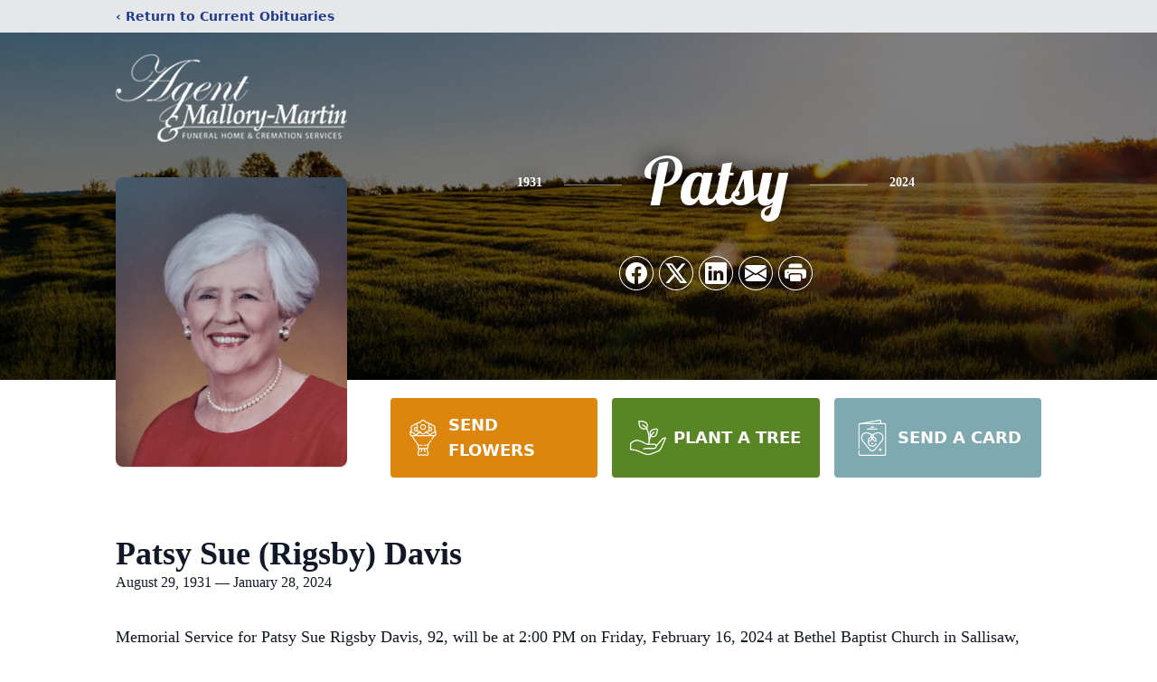

--- FILE ---
content_type: text/html; charset=utf-8
request_url: https://www.google.com/recaptcha/enterprise/anchor?ar=1&k=6LcO3ZApAAAAAHsWgXDqGKJOkWZT_sLUk5aPmJog&co=aHR0cHM6Ly93d3cuYWdlbnRmdW5lcmFsaG9tZS5jb206NDQz&hl=en&type=image&v=PoyoqOPhxBO7pBk68S4YbpHZ&theme=light&size=invisible&badge=bottomright&anchor-ms=20000&execute-ms=30000&cb=av58df54sguk
body_size: 48758
content:
<!DOCTYPE HTML><html dir="ltr" lang="en"><head><meta http-equiv="Content-Type" content="text/html; charset=UTF-8">
<meta http-equiv="X-UA-Compatible" content="IE=edge">
<title>reCAPTCHA</title>
<style type="text/css">
/* cyrillic-ext */
@font-face {
  font-family: 'Roboto';
  font-style: normal;
  font-weight: 400;
  font-stretch: 100%;
  src: url(//fonts.gstatic.com/s/roboto/v48/KFO7CnqEu92Fr1ME7kSn66aGLdTylUAMa3GUBHMdazTgWw.woff2) format('woff2');
  unicode-range: U+0460-052F, U+1C80-1C8A, U+20B4, U+2DE0-2DFF, U+A640-A69F, U+FE2E-FE2F;
}
/* cyrillic */
@font-face {
  font-family: 'Roboto';
  font-style: normal;
  font-weight: 400;
  font-stretch: 100%;
  src: url(//fonts.gstatic.com/s/roboto/v48/KFO7CnqEu92Fr1ME7kSn66aGLdTylUAMa3iUBHMdazTgWw.woff2) format('woff2');
  unicode-range: U+0301, U+0400-045F, U+0490-0491, U+04B0-04B1, U+2116;
}
/* greek-ext */
@font-face {
  font-family: 'Roboto';
  font-style: normal;
  font-weight: 400;
  font-stretch: 100%;
  src: url(//fonts.gstatic.com/s/roboto/v48/KFO7CnqEu92Fr1ME7kSn66aGLdTylUAMa3CUBHMdazTgWw.woff2) format('woff2');
  unicode-range: U+1F00-1FFF;
}
/* greek */
@font-face {
  font-family: 'Roboto';
  font-style: normal;
  font-weight: 400;
  font-stretch: 100%;
  src: url(//fonts.gstatic.com/s/roboto/v48/KFO7CnqEu92Fr1ME7kSn66aGLdTylUAMa3-UBHMdazTgWw.woff2) format('woff2');
  unicode-range: U+0370-0377, U+037A-037F, U+0384-038A, U+038C, U+038E-03A1, U+03A3-03FF;
}
/* math */
@font-face {
  font-family: 'Roboto';
  font-style: normal;
  font-weight: 400;
  font-stretch: 100%;
  src: url(//fonts.gstatic.com/s/roboto/v48/KFO7CnqEu92Fr1ME7kSn66aGLdTylUAMawCUBHMdazTgWw.woff2) format('woff2');
  unicode-range: U+0302-0303, U+0305, U+0307-0308, U+0310, U+0312, U+0315, U+031A, U+0326-0327, U+032C, U+032F-0330, U+0332-0333, U+0338, U+033A, U+0346, U+034D, U+0391-03A1, U+03A3-03A9, U+03B1-03C9, U+03D1, U+03D5-03D6, U+03F0-03F1, U+03F4-03F5, U+2016-2017, U+2034-2038, U+203C, U+2040, U+2043, U+2047, U+2050, U+2057, U+205F, U+2070-2071, U+2074-208E, U+2090-209C, U+20D0-20DC, U+20E1, U+20E5-20EF, U+2100-2112, U+2114-2115, U+2117-2121, U+2123-214F, U+2190, U+2192, U+2194-21AE, U+21B0-21E5, U+21F1-21F2, U+21F4-2211, U+2213-2214, U+2216-22FF, U+2308-230B, U+2310, U+2319, U+231C-2321, U+2336-237A, U+237C, U+2395, U+239B-23B7, U+23D0, U+23DC-23E1, U+2474-2475, U+25AF, U+25B3, U+25B7, U+25BD, U+25C1, U+25CA, U+25CC, U+25FB, U+266D-266F, U+27C0-27FF, U+2900-2AFF, U+2B0E-2B11, U+2B30-2B4C, U+2BFE, U+3030, U+FF5B, U+FF5D, U+1D400-1D7FF, U+1EE00-1EEFF;
}
/* symbols */
@font-face {
  font-family: 'Roboto';
  font-style: normal;
  font-weight: 400;
  font-stretch: 100%;
  src: url(//fonts.gstatic.com/s/roboto/v48/KFO7CnqEu92Fr1ME7kSn66aGLdTylUAMaxKUBHMdazTgWw.woff2) format('woff2');
  unicode-range: U+0001-000C, U+000E-001F, U+007F-009F, U+20DD-20E0, U+20E2-20E4, U+2150-218F, U+2190, U+2192, U+2194-2199, U+21AF, U+21E6-21F0, U+21F3, U+2218-2219, U+2299, U+22C4-22C6, U+2300-243F, U+2440-244A, U+2460-24FF, U+25A0-27BF, U+2800-28FF, U+2921-2922, U+2981, U+29BF, U+29EB, U+2B00-2BFF, U+4DC0-4DFF, U+FFF9-FFFB, U+10140-1018E, U+10190-1019C, U+101A0, U+101D0-101FD, U+102E0-102FB, U+10E60-10E7E, U+1D2C0-1D2D3, U+1D2E0-1D37F, U+1F000-1F0FF, U+1F100-1F1AD, U+1F1E6-1F1FF, U+1F30D-1F30F, U+1F315, U+1F31C, U+1F31E, U+1F320-1F32C, U+1F336, U+1F378, U+1F37D, U+1F382, U+1F393-1F39F, U+1F3A7-1F3A8, U+1F3AC-1F3AF, U+1F3C2, U+1F3C4-1F3C6, U+1F3CA-1F3CE, U+1F3D4-1F3E0, U+1F3ED, U+1F3F1-1F3F3, U+1F3F5-1F3F7, U+1F408, U+1F415, U+1F41F, U+1F426, U+1F43F, U+1F441-1F442, U+1F444, U+1F446-1F449, U+1F44C-1F44E, U+1F453, U+1F46A, U+1F47D, U+1F4A3, U+1F4B0, U+1F4B3, U+1F4B9, U+1F4BB, U+1F4BF, U+1F4C8-1F4CB, U+1F4D6, U+1F4DA, U+1F4DF, U+1F4E3-1F4E6, U+1F4EA-1F4ED, U+1F4F7, U+1F4F9-1F4FB, U+1F4FD-1F4FE, U+1F503, U+1F507-1F50B, U+1F50D, U+1F512-1F513, U+1F53E-1F54A, U+1F54F-1F5FA, U+1F610, U+1F650-1F67F, U+1F687, U+1F68D, U+1F691, U+1F694, U+1F698, U+1F6AD, U+1F6B2, U+1F6B9-1F6BA, U+1F6BC, U+1F6C6-1F6CF, U+1F6D3-1F6D7, U+1F6E0-1F6EA, U+1F6F0-1F6F3, U+1F6F7-1F6FC, U+1F700-1F7FF, U+1F800-1F80B, U+1F810-1F847, U+1F850-1F859, U+1F860-1F887, U+1F890-1F8AD, U+1F8B0-1F8BB, U+1F8C0-1F8C1, U+1F900-1F90B, U+1F93B, U+1F946, U+1F984, U+1F996, U+1F9E9, U+1FA00-1FA6F, U+1FA70-1FA7C, U+1FA80-1FA89, U+1FA8F-1FAC6, U+1FACE-1FADC, U+1FADF-1FAE9, U+1FAF0-1FAF8, U+1FB00-1FBFF;
}
/* vietnamese */
@font-face {
  font-family: 'Roboto';
  font-style: normal;
  font-weight: 400;
  font-stretch: 100%;
  src: url(//fonts.gstatic.com/s/roboto/v48/KFO7CnqEu92Fr1ME7kSn66aGLdTylUAMa3OUBHMdazTgWw.woff2) format('woff2');
  unicode-range: U+0102-0103, U+0110-0111, U+0128-0129, U+0168-0169, U+01A0-01A1, U+01AF-01B0, U+0300-0301, U+0303-0304, U+0308-0309, U+0323, U+0329, U+1EA0-1EF9, U+20AB;
}
/* latin-ext */
@font-face {
  font-family: 'Roboto';
  font-style: normal;
  font-weight: 400;
  font-stretch: 100%;
  src: url(//fonts.gstatic.com/s/roboto/v48/KFO7CnqEu92Fr1ME7kSn66aGLdTylUAMa3KUBHMdazTgWw.woff2) format('woff2');
  unicode-range: U+0100-02BA, U+02BD-02C5, U+02C7-02CC, U+02CE-02D7, U+02DD-02FF, U+0304, U+0308, U+0329, U+1D00-1DBF, U+1E00-1E9F, U+1EF2-1EFF, U+2020, U+20A0-20AB, U+20AD-20C0, U+2113, U+2C60-2C7F, U+A720-A7FF;
}
/* latin */
@font-face {
  font-family: 'Roboto';
  font-style: normal;
  font-weight: 400;
  font-stretch: 100%;
  src: url(//fonts.gstatic.com/s/roboto/v48/KFO7CnqEu92Fr1ME7kSn66aGLdTylUAMa3yUBHMdazQ.woff2) format('woff2');
  unicode-range: U+0000-00FF, U+0131, U+0152-0153, U+02BB-02BC, U+02C6, U+02DA, U+02DC, U+0304, U+0308, U+0329, U+2000-206F, U+20AC, U+2122, U+2191, U+2193, U+2212, U+2215, U+FEFF, U+FFFD;
}
/* cyrillic-ext */
@font-face {
  font-family: 'Roboto';
  font-style: normal;
  font-weight: 500;
  font-stretch: 100%;
  src: url(//fonts.gstatic.com/s/roboto/v48/KFO7CnqEu92Fr1ME7kSn66aGLdTylUAMa3GUBHMdazTgWw.woff2) format('woff2');
  unicode-range: U+0460-052F, U+1C80-1C8A, U+20B4, U+2DE0-2DFF, U+A640-A69F, U+FE2E-FE2F;
}
/* cyrillic */
@font-face {
  font-family: 'Roboto';
  font-style: normal;
  font-weight: 500;
  font-stretch: 100%;
  src: url(//fonts.gstatic.com/s/roboto/v48/KFO7CnqEu92Fr1ME7kSn66aGLdTylUAMa3iUBHMdazTgWw.woff2) format('woff2');
  unicode-range: U+0301, U+0400-045F, U+0490-0491, U+04B0-04B1, U+2116;
}
/* greek-ext */
@font-face {
  font-family: 'Roboto';
  font-style: normal;
  font-weight: 500;
  font-stretch: 100%;
  src: url(//fonts.gstatic.com/s/roboto/v48/KFO7CnqEu92Fr1ME7kSn66aGLdTylUAMa3CUBHMdazTgWw.woff2) format('woff2');
  unicode-range: U+1F00-1FFF;
}
/* greek */
@font-face {
  font-family: 'Roboto';
  font-style: normal;
  font-weight: 500;
  font-stretch: 100%;
  src: url(//fonts.gstatic.com/s/roboto/v48/KFO7CnqEu92Fr1ME7kSn66aGLdTylUAMa3-UBHMdazTgWw.woff2) format('woff2');
  unicode-range: U+0370-0377, U+037A-037F, U+0384-038A, U+038C, U+038E-03A1, U+03A3-03FF;
}
/* math */
@font-face {
  font-family: 'Roboto';
  font-style: normal;
  font-weight: 500;
  font-stretch: 100%;
  src: url(//fonts.gstatic.com/s/roboto/v48/KFO7CnqEu92Fr1ME7kSn66aGLdTylUAMawCUBHMdazTgWw.woff2) format('woff2');
  unicode-range: U+0302-0303, U+0305, U+0307-0308, U+0310, U+0312, U+0315, U+031A, U+0326-0327, U+032C, U+032F-0330, U+0332-0333, U+0338, U+033A, U+0346, U+034D, U+0391-03A1, U+03A3-03A9, U+03B1-03C9, U+03D1, U+03D5-03D6, U+03F0-03F1, U+03F4-03F5, U+2016-2017, U+2034-2038, U+203C, U+2040, U+2043, U+2047, U+2050, U+2057, U+205F, U+2070-2071, U+2074-208E, U+2090-209C, U+20D0-20DC, U+20E1, U+20E5-20EF, U+2100-2112, U+2114-2115, U+2117-2121, U+2123-214F, U+2190, U+2192, U+2194-21AE, U+21B0-21E5, U+21F1-21F2, U+21F4-2211, U+2213-2214, U+2216-22FF, U+2308-230B, U+2310, U+2319, U+231C-2321, U+2336-237A, U+237C, U+2395, U+239B-23B7, U+23D0, U+23DC-23E1, U+2474-2475, U+25AF, U+25B3, U+25B7, U+25BD, U+25C1, U+25CA, U+25CC, U+25FB, U+266D-266F, U+27C0-27FF, U+2900-2AFF, U+2B0E-2B11, U+2B30-2B4C, U+2BFE, U+3030, U+FF5B, U+FF5D, U+1D400-1D7FF, U+1EE00-1EEFF;
}
/* symbols */
@font-face {
  font-family: 'Roboto';
  font-style: normal;
  font-weight: 500;
  font-stretch: 100%;
  src: url(//fonts.gstatic.com/s/roboto/v48/KFO7CnqEu92Fr1ME7kSn66aGLdTylUAMaxKUBHMdazTgWw.woff2) format('woff2');
  unicode-range: U+0001-000C, U+000E-001F, U+007F-009F, U+20DD-20E0, U+20E2-20E4, U+2150-218F, U+2190, U+2192, U+2194-2199, U+21AF, U+21E6-21F0, U+21F3, U+2218-2219, U+2299, U+22C4-22C6, U+2300-243F, U+2440-244A, U+2460-24FF, U+25A0-27BF, U+2800-28FF, U+2921-2922, U+2981, U+29BF, U+29EB, U+2B00-2BFF, U+4DC0-4DFF, U+FFF9-FFFB, U+10140-1018E, U+10190-1019C, U+101A0, U+101D0-101FD, U+102E0-102FB, U+10E60-10E7E, U+1D2C0-1D2D3, U+1D2E0-1D37F, U+1F000-1F0FF, U+1F100-1F1AD, U+1F1E6-1F1FF, U+1F30D-1F30F, U+1F315, U+1F31C, U+1F31E, U+1F320-1F32C, U+1F336, U+1F378, U+1F37D, U+1F382, U+1F393-1F39F, U+1F3A7-1F3A8, U+1F3AC-1F3AF, U+1F3C2, U+1F3C4-1F3C6, U+1F3CA-1F3CE, U+1F3D4-1F3E0, U+1F3ED, U+1F3F1-1F3F3, U+1F3F5-1F3F7, U+1F408, U+1F415, U+1F41F, U+1F426, U+1F43F, U+1F441-1F442, U+1F444, U+1F446-1F449, U+1F44C-1F44E, U+1F453, U+1F46A, U+1F47D, U+1F4A3, U+1F4B0, U+1F4B3, U+1F4B9, U+1F4BB, U+1F4BF, U+1F4C8-1F4CB, U+1F4D6, U+1F4DA, U+1F4DF, U+1F4E3-1F4E6, U+1F4EA-1F4ED, U+1F4F7, U+1F4F9-1F4FB, U+1F4FD-1F4FE, U+1F503, U+1F507-1F50B, U+1F50D, U+1F512-1F513, U+1F53E-1F54A, U+1F54F-1F5FA, U+1F610, U+1F650-1F67F, U+1F687, U+1F68D, U+1F691, U+1F694, U+1F698, U+1F6AD, U+1F6B2, U+1F6B9-1F6BA, U+1F6BC, U+1F6C6-1F6CF, U+1F6D3-1F6D7, U+1F6E0-1F6EA, U+1F6F0-1F6F3, U+1F6F7-1F6FC, U+1F700-1F7FF, U+1F800-1F80B, U+1F810-1F847, U+1F850-1F859, U+1F860-1F887, U+1F890-1F8AD, U+1F8B0-1F8BB, U+1F8C0-1F8C1, U+1F900-1F90B, U+1F93B, U+1F946, U+1F984, U+1F996, U+1F9E9, U+1FA00-1FA6F, U+1FA70-1FA7C, U+1FA80-1FA89, U+1FA8F-1FAC6, U+1FACE-1FADC, U+1FADF-1FAE9, U+1FAF0-1FAF8, U+1FB00-1FBFF;
}
/* vietnamese */
@font-face {
  font-family: 'Roboto';
  font-style: normal;
  font-weight: 500;
  font-stretch: 100%;
  src: url(//fonts.gstatic.com/s/roboto/v48/KFO7CnqEu92Fr1ME7kSn66aGLdTylUAMa3OUBHMdazTgWw.woff2) format('woff2');
  unicode-range: U+0102-0103, U+0110-0111, U+0128-0129, U+0168-0169, U+01A0-01A1, U+01AF-01B0, U+0300-0301, U+0303-0304, U+0308-0309, U+0323, U+0329, U+1EA0-1EF9, U+20AB;
}
/* latin-ext */
@font-face {
  font-family: 'Roboto';
  font-style: normal;
  font-weight: 500;
  font-stretch: 100%;
  src: url(//fonts.gstatic.com/s/roboto/v48/KFO7CnqEu92Fr1ME7kSn66aGLdTylUAMa3KUBHMdazTgWw.woff2) format('woff2');
  unicode-range: U+0100-02BA, U+02BD-02C5, U+02C7-02CC, U+02CE-02D7, U+02DD-02FF, U+0304, U+0308, U+0329, U+1D00-1DBF, U+1E00-1E9F, U+1EF2-1EFF, U+2020, U+20A0-20AB, U+20AD-20C0, U+2113, U+2C60-2C7F, U+A720-A7FF;
}
/* latin */
@font-face {
  font-family: 'Roboto';
  font-style: normal;
  font-weight: 500;
  font-stretch: 100%;
  src: url(//fonts.gstatic.com/s/roboto/v48/KFO7CnqEu92Fr1ME7kSn66aGLdTylUAMa3yUBHMdazQ.woff2) format('woff2');
  unicode-range: U+0000-00FF, U+0131, U+0152-0153, U+02BB-02BC, U+02C6, U+02DA, U+02DC, U+0304, U+0308, U+0329, U+2000-206F, U+20AC, U+2122, U+2191, U+2193, U+2212, U+2215, U+FEFF, U+FFFD;
}
/* cyrillic-ext */
@font-face {
  font-family: 'Roboto';
  font-style: normal;
  font-weight: 900;
  font-stretch: 100%;
  src: url(//fonts.gstatic.com/s/roboto/v48/KFO7CnqEu92Fr1ME7kSn66aGLdTylUAMa3GUBHMdazTgWw.woff2) format('woff2');
  unicode-range: U+0460-052F, U+1C80-1C8A, U+20B4, U+2DE0-2DFF, U+A640-A69F, U+FE2E-FE2F;
}
/* cyrillic */
@font-face {
  font-family: 'Roboto';
  font-style: normal;
  font-weight: 900;
  font-stretch: 100%;
  src: url(//fonts.gstatic.com/s/roboto/v48/KFO7CnqEu92Fr1ME7kSn66aGLdTylUAMa3iUBHMdazTgWw.woff2) format('woff2');
  unicode-range: U+0301, U+0400-045F, U+0490-0491, U+04B0-04B1, U+2116;
}
/* greek-ext */
@font-face {
  font-family: 'Roboto';
  font-style: normal;
  font-weight: 900;
  font-stretch: 100%;
  src: url(//fonts.gstatic.com/s/roboto/v48/KFO7CnqEu92Fr1ME7kSn66aGLdTylUAMa3CUBHMdazTgWw.woff2) format('woff2');
  unicode-range: U+1F00-1FFF;
}
/* greek */
@font-face {
  font-family: 'Roboto';
  font-style: normal;
  font-weight: 900;
  font-stretch: 100%;
  src: url(//fonts.gstatic.com/s/roboto/v48/KFO7CnqEu92Fr1ME7kSn66aGLdTylUAMa3-UBHMdazTgWw.woff2) format('woff2');
  unicode-range: U+0370-0377, U+037A-037F, U+0384-038A, U+038C, U+038E-03A1, U+03A3-03FF;
}
/* math */
@font-face {
  font-family: 'Roboto';
  font-style: normal;
  font-weight: 900;
  font-stretch: 100%;
  src: url(//fonts.gstatic.com/s/roboto/v48/KFO7CnqEu92Fr1ME7kSn66aGLdTylUAMawCUBHMdazTgWw.woff2) format('woff2');
  unicode-range: U+0302-0303, U+0305, U+0307-0308, U+0310, U+0312, U+0315, U+031A, U+0326-0327, U+032C, U+032F-0330, U+0332-0333, U+0338, U+033A, U+0346, U+034D, U+0391-03A1, U+03A3-03A9, U+03B1-03C9, U+03D1, U+03D5-03D6, U+03F0-03F1, U+03F4-03F5, U+2016-2017, U+2034-2038, U+203C, U+2040, U+2043, U+2047, U+2050, U+2057, U+205F, U+2070-2071, U+2074-208E, U+2090-209C, U+20D0-20DC, U+20E1, U+20E5-20EF, U+2100-2112, U+2114-2115, U+2117-2121, U+2123-214F, U+2190, U+2192, U+2194-21AE, U+21B0-21E5, U+21F1-21F2, U+21F4-2211, U+2213-2214, U+2216-22FF, U+2308-230B, U+2310, U+2319, U+231C-2321, U+2336-237A, U+237C, U+2395, U+239B-23B7, U+23D0, U+23DC-23E1, U+2474-2475, U+25AF, U+25B3, U+25B7, U+25BD, U+25C1, U+25CA, U+25CC, U+25FB, U+266D-266F, U+27C0-27FF, U+2900-2AFF, U+2B0E-2B11, U+2B30-2B4C, U+2BFE, U+3030, U+FF5B, U+FF5D, U+1D400-1D7FF, U+1EE00-1EEFF;
}
/* symbols */
@font-face {
  font-family: 'Roboto';
  font-style: normal;
  font-weight: 900;
  font-stretch: 100%;
  src: url(//fonts.gstatic.com/s/roboto/v48/KFO7CnqEu92Fr1ME7kSn66aGLdTylUAMaxKUBHMdazTgWw.woff2) format('woff2');
  unicode-range: U+0001-000C, U+000E-001F, U+007F-009F, U+20DD-20E0, U+20E2-20E4, U+2150-218F, U+2190, U+2192, U+2194-2199, U+21AF, U+21E6-21F0, U+21F3, U+2218-2219, U+2299, U+22C4-22C6, U+2300-243F, U+2440-244A, U+2460-24FF, U+25A0-27BF, U+2800-28FF, U+2921-2922, U+2981, U+29BF, U+29EB, U+2B00-2BFF, U+4DC0-4DFF, U+FFF9-FFFB, U+10140-1018E, U+10190-1019C, U+101A0, U+101D0-101FD, U+102E0-102FB, U+10E60-10E7E, U+1D2C0-1D2D3, U+1D2E0-1D37F, U+1F000-1F0FF, U+1F100-1F1AD, U+1F1E6-1F1FF, U+1F30D-1F30F, U+1F315, U+1F31C, U+1F31E, U+1F320-1F32C, U+1F336, U+1F378, U+1F37D, U+1F382, U+1F393-1F39F, U+1F3A7-1F3A8, U+1F3AC-1F3AF, U+1F3C2, U+1F3C4-1F3C6, U+1F3CA-1F3CE, U+1F3D4-1F3E0, U+1F3ED, U+1F3F1-1F3F3, U+1F3F5-1F3F7, U+1F408, U+1F415, U+1F41F, U+1F426, U+1F43F, U+1F441-1F442, U+1F444, U+1F446-1F449, U+1F44C-1F44E, U+1F453, U+1F46A, U+1F47D, U+1F4A3, U+1F4B0, U+1F4B3, U+1F4B9, U+1F4BB, U+1F4BF, U+1F4C8-1F4CB, U+1F4D6, U+1F4DA, U+1F4DF, U+1F4E3-1F4E6, U+1F4EA-1F4ED, U+1F4F7, U+1F4F9-1F4FB, U+1F4FD-1F4FE, U+1F503, U+1F507-1F50B, U+1F50D, U+1F512-1F513, U+1F53E-1F54A, U+1F54F-1F5FA, U+1F610, U+1F650-1F67F, U+1F687, U+1F68D, U+1F691, U+1F694, U+1F698, U+1F6AD, U+1F6B2, U+1F6B9-1F6BA, U+1F6BC, U+1F6C6-1F6CF, U+1F6D3-1F6D7, U+1F6E0-1F6EA, U+1F6F0-1F6F3, U+1F6F7-1F6FC, U+1F700-1F7FF, U+1F800-1F80B, U+1F810-1F847, U+1F850-1F859, U+1F860-1F887, U+1F890-1F8AD, U+1F8B0-1F8BB, U+1F8C0-1F8C1, U+1F900-1F90B, U+1F93B, U+1F946, U+1F984, U+1F996, U+1F9E9, U+1FA00-1FA6F, U+1FA70-1FA7C, U+1FA80-1FA89, U+1FA8F-1FAC6, U+1FACE-1FADC, U+1FADF-1FAE9, U+1FAF0-1FAF8, U+1FB00-1FBFF;
}
/* vietnamese */
@font-face {
  font-family: 'Roboto';
  font-style: normal;
  font-weight: 900;
  font-stretch: 100%;
  src: url(//fonts.gstatic.com/s/roboto/v48/KFO7CnqEu92Fr1ME7kSn66aGLdTylUAMa3OUBHMdazTgWw.woff2) format('woff2');
  unicode-range: U+0102-0103, U+0110-0111, U+0128-0129, U+0168-0169, U+01A0-01A1, U+01AF-01B0, U+0300-0301, U+0303-0304, U+0308-0309, U+0323, U+0329, U+1EA0-1EF9, U+20AB;
}
/* latin-ext */
@font-face {
  font-family: 'Roboto';
  font-style: normal;
  font-weight: 900;
  font-stretch: 100%;
  src: url(//fonts.gstatic.com/s/roboto/v48/KFO7CnqEu92Fr1ME7kSn66aGLdTylUAMa3KUBHMdazTgWw.woff2) format('woff2');
  unicode-range: U+0100-02BA, U+02BD-02C5, U+02C7-02CC, U+02CE-02D7, U+02DD-02FF, U+0304, U+0308, U+0329, U+1D00-1DBF, U+1E00-1E9F, U+1EF2-1EFF, U+2020, U+20A0-20AB, U+20AD-20C0, U+2113, U+2C60-2C7F, U+A720-A7FF;
}
/* latin */
@font-face {
  font-family: 'Roboto';
  font-style: normal;
  font-weight: 900;
  font-stretch: 100%;
  src: url(//fonts.gstatic.com/s/roboto/v48/KFO7CnqEu92Fr1ME7kSn66aGLdTylUAMa3yUBHMdazQ.woff2) format('woff2');
  unicode-range: U+0000-00FF, U+0131, U+0152-0153, U+02BB-02BC, U+02C6, U+02DA, U+02DC, U+0304, U+0308, U+0329, U+2000-206F, U+20AC, U+2122, U+2191, U+2193, U+2212, U+2215, U+FEFF, U+FFFD;
}

</style>
<link rel="stylesheet" type="text/css" href="https://www.gstatic.com/recaptcha/releases/PoyoqOPhxBO7pBk68S4YbpHZ/styles__ltr.css">
<script nonce="PbEkuZAm5YGFikRxWcb22A" type="text/javascript">window['__recaptcha_api'] = 'https://www.google.com/recaptcha/enterprise/';</script>
<script type="text/javascript" src="https://www.gstatic.com/recaptcha/releases/PoyoqOPhxBO7pBk68S4YbpHZ/recaptcha__en.js" nonce="PbEkuZAm5YGFikRxWcb22A">
      
    </script></head>
<body><div id="rc-anchor-alert" class="rc-anchor-alert"></div>
<input type="hidden" id="recaptcha-token" value="[base64]">
<script type="text/javascript" nonce="PbEkuZAm5YGFikRxWcb22A">
      recaptcha.anchor.Main.init("[\x22ainput\x22,[\x22bgdata\x22,\x22\x22,\[base64]/[base64]/[base64]/ZyhXLGgpOnEoW04sMjEsbF0sVywwKSxoKSxmYWxzZSxmYWxzZSl9Y2F0Y2goayl7RygzNTgsVyk/[base64]/[base64]/[base64]/[base64]/[base64]/[base64]/[base64]/bmV3IEJbT10oRFswXSk6dz09Mj9uZXcgQltPXShEWzBdLERbMV0pOnc9PTM/bmV3IEJbT10oRFswXSxEWzFdLERbMl0pOnc9PTQ/[base64]/[base64]/[base64]/[base64]/[base64]\\u003d\x22,\[base64]\\u003d\\u003d\x22,\x22esK1wqx6w5PCsX/CpMKIWcKGY8OnwrwfJcOaw75DwpbDi8O+bWMYS8K+w5lfdMK9eEfDjcOjwrh1WcOHw4nCuSTCtgkBwpE0wqdDX8KYfMK6KxXDlWZiacKswqTDgcKBw6PDm8KUw4fDjxrClnjCjsK3wp/CgcKPw5PCpTbDlcKqL8KfZl7Dl8OqwqPDlMOtw6/Cj8O9wpkXY8KowrdnQywSwrQhwoETFcKqwrTDjV/Dn8KGw7LCj8OaHE9WwoMhwq/CrMKjwp8zCcKwFU7DscO3wrTCusOfwoLCtQnDgwjCsMO0w5LDpMOpwr8awqVmBMOPwpc1wrZMS8Olwq4OUMKYw69ZZMK9wrt+w6hZw4/CjArDhxTCo2XCjcOLKcKUw7dWwqzDvcOeGcOcChwZFcK5bhBpfcOuOMKORsORGcOCwpPDl3/DhsKGw7/CvDLDqBZcajPCtjsKw7lIw5Inwo3CvBLDtR3DncKtD8Okwoxewr7DvsKww53Dv2pjRMKvMcKYw5rCpsOxHyV2KWDCtW4Awp/DgHlcw4fCp1TCsGl7w4M/[base64]/[base64]/CqcOXRUR1PQZdK1wywqbDuH9CYMOcwr0pwplvGsK3DsKxC8KJw6DDvsKvA8OrwpfCscKuw74ew60Xw7Q4dsK5fjNnwrjDkMOGwpLCn8OYwovDt0nCvX/DucObwqFIwrbCgcKDQMKswpZnXcOuw4DCohMaKsK8wqofw58fwpfDhcKxwr9uLMKhTsK2wqbDrTvCmlHDv2RwdR88F0PCsMKMEMOPBXpADl7DlCNADj0Rw4MTY1nDlyoOLj7CkjF7wq5KwppwCsOif8OawrLDs8OpScKyw5cjGg4NecKfwrTDoMOywqhkw4k/[base64]/DqmpQw45LRcKcAV9nwqvCr8Knw7XDnMOEw4HDkGZhH8KkwonCssK1DWZCw53DgDlFw63DiUtrw4TDl8OrDFTDjFnCvMKhFxZaw6DCi8OBw4A3wr/ClsOcwo5hw7fCnMKBCWV6WR1mHsKTw4PCuE4aw4IjJQnDssOvbMOWEcO6BF1LwpHCizZQwp7CpB/[base64]/[base64]/Dm8OhZ8OTIsOdYMKgw5A0f18BT3nCvVzCs1hOw5/DgXJTJ8KEwqfDjcOxwr5Jw4Z6w5jDmcKWwrnCkMOoPMKTwpXDvsOYwq0JSmrCjcKkw5HCr8OAbkjCp8OAwpfDsMKRIRLDjTAhwo9/HcKiwrXDsSNEw6kNQMOhbVgHQGtMw5PDlEwBJsOlTsK1DEAwd2RjCcOqw4XCqsKEW8KJDz1tLF/CrA4HWgvCgcKlwonCn37DvlfDpMO0wpHCjx7DqTfCjMOvOcKWEMKOwqLCqcOMAsK8T8O2w6DCsAHCq2zCmXQWw4TCv8O/BzJ3wpTDlyZLw6kQw7tMwoxWN10awoUsw7NFfSpsd2HDv0bDrsOkTRRtwo0ERCTCnH4US8KNIcOEw4zChBfCuMKfwozCj8ORbcOOfBfCpDlvwqLDimfDqcO6w6ozwrPDl8KWECTDqzoawoLDiyBOQz/Dh8OMwrwqw5jDtBRkIsKxw5lEwp7DvsKZw4/Dk1UZw4/CgMKewqxZwqt0OsOIw4nCq8K6AMObPMKiwoDCiMKcw4t1w7HCv8Kgw5tdVcK4Q8O/A8O6w5jCqmjCpMO8dAnDg1fCmXIfwq7Cg8KCNcOVwrM6wogyNHACwrAwL8Kkw6I4F0x4wr4AwrfDqUbCucKsOEk0w6LChAJDJsOowozDlMOUwpbCq1bDlsKzejh9wo/[base64]/M0V9E8Ksw47DnxHDrB9wfQjDksKHwobCi8OOHMKIw5PClG0Lw7BHZX1ye3zDgcOoc8KKw51Ww7DChCvDmH3Dj2B7ZsKgZVY/dHhVSsKTB8OXw7zCiwHCjMKpw6RhwoDCgXfDjMOeBMOqG8OMdWl8ezwlw5s2aXTCpcKcUywcw4XDsjhvbsO9dXXDjQHDiGcGDMOWFRDDtsOjwp7Cp1cfwrvDgBdBOsOPK34CX1nCg8KawrlSdi3DnMOrwrrClcKOw5AwwqHDmcOyw6HDlSDDjMKYw7vDhDfDnsKMw6/[base64]/[base64]/SghYccKEH8OuwoQYwrUHw7ZPRsOiYzNnCTsFwoXDvzfDt8OFMSUeWEUSw5rCrVNLOltPEj/Dj1rCrHA3UHtWwqPDjnzCpHZjY3sGfA81PMKRw64wYyPDqcKrwqMPwq4KcsOtLMKBN01lLMOkwqpcwqpMw7DDu8OdXMOoLnjDv8Odc8K/[base64]/[base64]/DoQrCv1TDqhUMw4DDsMK2w59oegTCuzLCrMOfw5IXworDvsOXwqDCn0PCv8OmwpPDgMONw6g6JhrDsnHDrkQoC0PDrmw9w4sww6nCh2DDk2bCu8K+woLCj3MtwrLCncKewoh7ZsO0wrRCH0DDg10CZcKQw5Ylw4fCr8Odwo7Cu8OqKgbDmMK6wr/ChiPDocKHFsKZw5/CiMKiw5nCslQ9E8KjYlhpw6VSwp57wogiw5pYw7bDkmIDEcO0woZiw5l6DUsNw5XDiBbDoMK9wpLDvTvDscOdw5/Dt8OKY3RDfGhNMW0vasObw7TDoMKewq9aFn5TRMKKwqV5c1PDkQpPJl/Cp3pxdQslwqXDvMOxBB1Mw4BQw7dFwqPDqGPDpcOOFVrDocK1w5p9wpFGwqMZw7zDjz8aBMOAb8KcwoFyw60XPcOBdzQiDnvCtArCt8OQwp/DiCBTwo/CtSDDhcKCKBbCrMKhBMORw6s1O2HCtn4LYEnDj8KDfsKPw54kwpJhdyl4w4jCpsKcG8KFwpdbwpbDt8KDXMOmXXgtwrN9V8KJwrPCjBPCosO+MMOXUWPCpHJwMcKVwqwBw7/Dn8OsAHx5AyJrwrt+wrQCO8KOw4Adw5XDjWVYw4PCvmhhwpPCrgdDDcOJwrzDksKLw4/DvC4XI27CgcOKfhBKYsKVCAjCsH/CksOMdXDCrQETAXnDohzCtsOwwr/[base64]/E8OFaXBlw5onw5kzVMKVwqFRVGTDlsO6w7rDn8KnVMO8wqpkWDfCr1/CmsKiVsOrw6PDnsKjwqXCo8OgwqnCt1xAwrw5U0fCtxp4ekLDjTrCl8O7w7TDi01Uwr1OwodfwoMxb8OWUMONAQvDsMKaw5VzBwZUOcONBD57X8KxwodDNMOJJMOVR8KBRR/[base64]/bgHDvMK3w4TDihpBEVJFVsKLIzrDucKxwoBRVsKPf2cxN8OnTsOuwqE6HkwzTcOKbmPDqyLCpMK6w4DCsMK9Q8K+wqsCw7TCp8KMCnnDrMKYVsORAyBoTMKiKjDCi0UFwrPDvnPDtjjDr37DqijDihUgwp3DuknDn8KiOmAXAsKew4Vdw6Q/w5/[base64]/CkW/Ck8KgeMKFwr/CrTVOwq7DlW1jb8KDeUE2w5N3w5sKw4Z6wrBrc8OKJsORT8OwSMOEC8O1w6PDmFLCmn3CqMKYwq/[base64]/CssO5ZQt/MMK+XmXCscOPfsOPFgXCnTISwrHCp8Ocw6LCk8KRwpYlTMOaBmTDtMKuw6c7w6bCqhjDtMKdHsOwOcONAMKKVwENw4pqKMKaHnfDmsKdXDzCgz/DtjA0GMO7w7oPw4BLwoVbw4ZCwr9sw4EAF1MmwqVsw59OWWzDj8KBScKqcMKFGMKxQ8KCe0zDh3cew7B0IivDgMK/[base64]/CscKewpYLH0o3w5jCvcKrOMOrw716RAfDpsK8woY3w4h0SsOGw7/DgcOawqXDlcOCPXXConUDD1vDnxZJFg5AZsOHw414aMKmWsOYecOWw69becK9wroYDsK2ScOdV0Yqw6zChcKVZsKmVhk7HcOdd8OWw5/CjR8kFRB8wosDwpHCh8OnwpQhEMOuR8O7w6gRwoPCicOewpMnSMOVVcOpOl/Cp8KAw5kcw4ldOjxBeMO7woI3w54Mwr8JKsKnwqk3w652KcO8CcORw40mwo3CuXPCosK1w53Dk8OsEzQlXMObUhrCtMKZwotpwoHCqsOjSMK7woDCkcOSwpc7WMKtwpU6Wx/DkyggUsK+w5HDi8OHw74bc33Dqg/Dh8OjfA3DszxMGcKQIlnCnMKHe8OgN8ONwoR4YMOLw6fCrsO0wqXDjDccDAXDiFgOw7xpwocMQMKlw6DDtMKKw45jw5PClXpew4zCn8Kdw6nDr3Ymw5dZwp1oRsO4w6PCuX3CkQLCjsKcRMKMw6zCsMO8IsODw7DCicO+w4Fhw6ZpVF/Dt8KiEDlow5/CusOhwrzDh8K3wq18wqnDucO4wrIaw6TCssO0wo/CvcOvUxQLUQ7DisK8E8KJZAXDgD4eKHfCqBtow7PCrgHCgcOVwoALwogHdGhDYMKDw7IuHFd2wo7CvSwHw7XDjcOafAEuw7klw6vCpcO0Q8Kmw4PDrE0/w4jDn8O/UFPCj8K5w6nCpjIGJEsrw7NyEsKJCiDCuQbDvcKgKcKMLsOiwqLDuy7CssOnbMKPwpDDn8K7fsOEwohew4XDjhMCQ8KBwrFRHBLCviPDpcKFwrLDh8OVw5Rvw7jCtVh4GsOqw5BMw6BFw5Vuw6/DvsKyC8KAw4TDscKLb0gOQT/[base64]/DusOTBGBKSMOSwobCs8OddVcVfsO8wp9Kwq3DsnrDm8O3wq1ZdsKWYMO5LsKIwrLCp8KlBmpRw6k5w60Cw4bCkVfCnMKlC8OMw6PDmQ4GwrRvwq1ywpIYwpLDjkfDrVrCjG13w4DCosORw5fDl1/[base64]/[base64]/Dn8OUb8KYwrjCojPCnzklw58Cwo0aw7U6E0bDlyAXwonCnMK5bsKYO2HCnMK0woYkw7LDpRl0wo96IC7CkW7ClDh/w5wswpBOwpt7VCfCv8KGw4EESipOW340QHI2NcOCU18/w790w53Cn8OfwqJmEFFUw4YZAjoowrfDm8OFelLCh3EnJMK0GC1wVcOZwonDn8OIwppeEsOGTU8NA8KEZcOKwrs/XsKmdDrCoMKFwovDjMOlG8OGSi3CmsKJw7nCoRjDpMKOw6Z0wpoPwofCmcKbw6w/CRsGasK6w5YCw4/[base64]/Dmz/ChMOFd2jCuDzDqBMQGsOaXCF7TWjDjcKGw4lPwpwZb8OYw6XCgE/CncOSwp4HwofCsiHDgDI9dgrCpVIaccKeO8KhPMODfMO2GMOSSmTDvMKhP8Orw7rDt8K8IMKOw4htGlDCi3DDj3jClcOFw7FPI0HCmjzDmGBowp55w5xbw6NffzZgwpULaMOdw497w7d0Ew7DjMOnw63DqsKgwociQF/[base64]/CqMKXAcK0f0wFFcOEwp4PwrLCkcKOScOvwpvDlEfDpMKXVsK9U8KYw7puwp/[base64]/CgsO2w5fDnwUFNcOzwpsDY0BOciE3wqnClnvCpHsLblvDtm/CvMKuw4zDgMKSw7vCsXt7wrvDmwLCtcOlw5DDg0ZGw7NOcsOWw4jCq0ArwoTDs8Klw5ppwoLDq3jDsA7DpWHCgMOaw5/DpTjDgcK3f8OXGBTDrsOiS8KWFnlOScK4ZsKWw4fDlcK5fsK/wpLDjMOhdcKGw7hdw6bDkMKUw7FETWLCksOSw5ZbSsOsU2nDkcOfKx/[base64]/WsOUTyXDt8KlTAnCocKxAHUOF8Ogwo3DuBTDlE0TKcKOSmHCssKqZBUXZ8OFw6zCpsOHPWU2wpjDhl3DgcOGwpDCocKhwo8mw6zCuUU8wrBgwq5Ww68FbibCk8KTwosawp9fCXEpw74DF8KTw6DDln5uOcOKZMK8NcK4w4HDp8OcL8KHBsO1w6DCniXDlH/[base64]/CnsOHw5QZNcOOwprDtRDDnwpFCsOmwqR8BsK9fFDCncKcwoBbw7rCicOZZEPDl8OtwoVZw6Igw6zCthEGX8KCK2xhZmzCvsK/[base64]/Dv8O2wowPKSvCs8KJQ8KgbBLDrXwkwofDiCHCphddwpHCrsKXCcKMJyTChsKuwoAPLcOKw4/DsgQnw600AMOWCMOJw5LDmcOUFMKbwolSJMOGJsOaA1IvwpPDuyXCsQnDqBbDmHbCjDw+XG4oAUVTwqLCv8OWwqteCcKNQsKjwqLDhFPCvsKJwqsOHsK6eHBzw55/w7AHNMOBIgYWw5YBMsKbcsO/bSfCg0BbC8O0F0PCqzFIIcKrN8OJwpoRHMOYVMKhXsO5w71uYQYuQgPChnLCnSvCs3VIDX3DpcOxwr/[base64]/[base64]/wqzDoQjDiXjChVshaMOww4kXwpxYwr5nUHLCnMOVeyIHLsKZVEAowqsDCSjChMKtwqlAN8ONwodmwqjDhMK1wpgkw73CrSbCqsO0wrNyw5/DlcKcw45ZwrE7AMKLDMKYGBxOwrzCu8ONw7LDqRTDvh8ywp7DuF4lDMO2K2wMw5sqwrFWGRLDi2V0w7JZwqHCpMK8wpzChVVbIMO2w5/[base64]/JsK4EsO2wprDiw3Dq8ODw4HDt8OcB8O0VsK6D8Oow6rCqFPDr3Nawo3Cp2FLJyt/wr8iNG4mwrLCilfDtsKlLsKLdMORdcOKwqXCiMK4Z8OwwrrDucO/Z8Opw6nDhcKFISPDvirDoSTDkhR/[base64]/CpcORNhFfJcOZOMO7WgHCr1HCpMOvw4YZC0jCpzFAw5ZHE8OXcBxSw6DCjMKQIcKLwqTDilhFOMO1RXslL8K3ZT/DhsK8cl7DjMKHwo1ubMK/[base64]/w7sdYXrDrMOVw5fCpAtxd8KewpxQwrUWwq4HwpzCuUMkezvDqHrDpcOle8OcwoQrwoHDiMOOw4/[base64]/[base64]/ClcKJUkDDqsOqwo0+w5/DgMOjFD/DhFRtwqHCrzg/dmwjNsK5UMOGQndCw4HCtWFvwqzDnR1QLsOOXSnDgsK5wpAcwpoIwpEzw7HDgMKnwprDpVTCrVVAw7cybsO7S0zDk8K/P8K8Nw/CnwE+w5bDjHrCi8OZwrnCplVtRQDClcKrwp1mdsKEw5RHwpfDlmHDhRAJwpk+w5k6w7PDkjhWwrUVOcKIJSF9Wj3ChMK7ahjCr8Khwr5xwpJsw7PCrsOew50/dMOzw4MifSvDscKUw6g/wqEoc8OowrNpKcOlwrXChWDDgELCrsOaw4l4QGgMw4RSR8KcR2YGwoM+I8Ktw4zCgElkFcKqXMK3ZMKHM8OzFgzDqF/DrcKPQsK/EGMyw51nLAnCvsKPwqwBD8KePsO9wo/DjgPCgEzDrwgZVcKDOsKFw57DnHrChHxyUCjDkj5hw6JMw7xmw6nCtjLDgcODMA7Dt8ORwqkbHcK2wqjDmUXCo8KTwohRw4tCUcK/J8OZJMKEZMKzB8Ogfk7DqxLCg8O/w4TDkSDCsyJlw4gUalfDrcKowq7DhsO/aEPDgy/[base64]/OsO/[base64]/[base64]/Cq343E3R6eMOJwp/DghVqX8O4w6VzwqHDpsOmw5ZOw69nRsOaGMKweCHDtMOFwoRucsKswoNXwr7CjznDpsOYCj7CjH4ySQvCpsOnQsK1w6YSw5nDr8Orw4/CncKaOMOGwoYLw4HCtjHCjcOkw5HDjsOewoZ3wqNBTX1VwrsJJMO3HMKkwpNuw4jCt8KFwr8wGTbCkMOnwprCgSjDgsKNB8O/w7TDi8OJw6rDlMOzw7DDjmtFJUMfDsOUdnjDhinDjV1RGHYHfsOkw4HDnsKZdcKdw4wRKMOGEMK/w6c8wqs+bMKWwpgNwoDCvnkydFUhwpXCoFrDuMKsBVbCpcKTwr8swo7DswDDgxgaw4wNIcKjwrsvwqAZL2rCm8Ksw5wuw7zDkHjChXpeM3PDjcOeCyovwp0kwol4QRHDhg/DisK2w6Rmw5XCmV4bw4lzwoZfHkDCh8KIwrwFwp4awqx1w5Zpw7xjwrMWTj45wo3CiS7Ds8KfwrbDm0pwBcK2w4XDncK1MlQ2CDzCkcOBUijDu8OsQcOfwqrCuzldH8K3wpJ6BcKiw7cbV8KTJcKwcUh5wonDocO2w7LCi3l/w7tjw6LCiBHDucOdbldhwpJZw79wKQnDl8ORaGLCjT0qwp58w7ZEfMKraXIIw4LCtcOoB8Kmw65fw7JFSTQfXm3DrR8MLMOtQxPDtcOQRMK/TlEZD8OMEcOIw6nDiC/Dh8OAw6Yrw4RveUVDw4fDsy07a8O+wp8cwo7CpcK0Dm8xw6rDvhRFwr/DtzZvI1XCmSDDpcOzUAEPw7HDlsOswqYKwqLDk0jCvkbCmWLDhkwhDyLCqcKMwqxwF8OcSzR0w6JJw7lrwqvCqVIgIMKZw43DvsKbwojDncKRaMKaNMOBH8Oab8O+GMKYw6DCmMOufMK9QG1zwqXCo8K+FsOwRMO7QDTDqS/[base64]/CpUEGw7I5EMOvfsOHw6nCojLCmlkAMsKtwq5jXsOaw6jDvMOOwo1mJT8Wwo/[base64]/Do8OPw5XDjsKQwqwNwo9owohoc8OEw7Y6wq/DqMOdw5M2w7fCncK3SMOifcOBA8OpcBV+wrYFw5FjOsODwqMIWS3DrsKQEsK0fSLCq8OjwpDDiA/Dt8KYw5gVwogcwr0xw4TCkwk9ZMKJXEZaIsO6w70kFxpYwr/Dni7DlAsQw57DsnHDn2rCq2V7w7RhwrzDkWcPAEHDkG3DgMKsw7F7w581HMKxw6nDr33DosOYwoJYw47DvcOIw67CngXDncKhw6Q8ZcOZbyHCg8OTw5w9QmFyw6FBR8KswojCpkrDusOxw6TCkRbCssOlcUnDqVfCujvClxttIsK1QsKyYcKqZMKYw501esK2Um9/[base64]/CqcKgdB/Dv8KTJkLDmMKaQnDChTTDt8OAECnCmRvDiMK2wpg0XMKJABVFw7ZQwpnCqcKiw4p0LwYvw7PDjsOYJ8OXwrrDu8Oww4NXwpYILTZsDibDuMKCW2fDqcOdwqXCmkrCrw/CusKKBMKbw5Nyw7fCp2wxMFtVw7LCiSHDvsKGw4XDlGQswr87w69kbcO9wqrDg8OdEcOiw41/w60gw4EPWkJHHBDCo0/Dnk7CtMO0HsKuWTsLw7xJF8OtbFdQw6DDusOEY07CtcKUM1ptcMKwbcKAKn/DpE0Ww6Zfay3DmgUKSHHCocK4TcOcw4HDn110w6cawps4w6DDpTBew5/[base64]/wp3Dk8KGwrDDtQRiwpRJwpkzMk4kwpPCjcO0W8OSV8KrUMKuaEwrwoR2w7zDtXXDtR/CmUU/[base64]/[base64]/wpzDtsKvw5TChRXCusOlwpRWwobDvQvCkMOgd1slw5TDgCvDpcKReMKNOcOKDRXCqX9CcsKIVsK0CA7CkMOrw6NOHlLDnkcYR8K+w4nDpsKnGsKiF8OYNcKtw6/[base64]/DrcOZwqTDuynCiMKSwq/CgkrCisOnw77Cg8K7w4xHGD/DpMOTw5TDo8O8DwEXBmjDjsOjw5RAccOzXMOTw7dQWcO9w51/wrjDu8O3w47DisKfwp/Cm2HDryTCrlLDoMOOUMKxRMK8dMO/[base64]/[base64]/CmMOeBQnDosKAbsKvE8KgPH/Co8KwwrnDqXZsZgzDicOQfcOMwpYobhvDh31jwrHDlzfCtn/DtsOYbcOCQlDDsSTCugnDm8ODwpXDssORwqXDu3swwo3DrMKdDcOEw4ELB8K6bsKWw5UfA8OPwr1PUcK5w57DjRwLIiTCj8OpSzRRwrJYw5zCicKnHMKUwrlfw6fCksOeD1QGCMKAIMOowp7Cl2zCjcKiw5HClsOZEcOJwoTDocKXGh/[base64]/CjsKhCsOWVcOPwrnDq8OdwqLDsUXCoXAjP8OjR2vDlMKYwo0zw5PCtMKgwrvDpD4Bw7xDwq/Cgm7CmAAKGnRZPcO/w67Dr8ORP8KMesOSQsO0bAJAAgJXX8OuwqNBUnvDjsKwwqTDpUghw6vDsU9yN8O/YjTDssODw4fDlMK9ClxdOcOTanvCgVAGw5LCksOQLcOQw63CsifCmBTCvHDDkjbDqMOZw4fDl8O9w4QDwqrClG3DlcK7CDhdw4UCwqfDmMOiwoPCrcO8woc/w4XDgcKgKUTDp2DCjmAiEsOzbMO/G2NhLVTCiFdiw7VuwonDkW1Rwok5wo85HD3Dv8OywrbDkcONZcOaPcOsdXfCv1jCv1nCgMOXd3LDhsKJAhMEwpvCoDTCnsKowpzDm2jCjSwDwo1eVsOdcVcxwrc/PDjCoMKAw6F/w5Q6fyHDh1Nowo8hwovDqmXDm8Krw5hQMCfDqT7ChcKpD8KBwqZbw6YEGcOQw7rCh3DDgB3DqMOdbsOrYk/DsiUDMcOXHC4Qw4HCusOmcy7DssKVwoJ2QS/DjsKXw5XDrcOBw65iNEfClzXCpsKqGRpXRMOdDcOnw5HDt8KTQlMSwoMAw6nCv8ODbsKvbcKmwrMrai7Dm1k/Y8Otw55Sw5jDkcOjesK5wrnDiT1PRGzDhcKDw6XDqmPDmsO/bsOwKMOfWB/Dg8OHwrvDu8OKwrHDv8KhKyzDrwhlwpZ0W8K+JcO/cwTCmhoLehkCwr3Cl0kzdB9ndsOwA8KYw7gcwpxtQMKjPzLDskvDpMKEVkbDnRNhAsKIwpzChVrDkMKNw4ZHezPChsOUwoTDmERzw7/[base64]/ClirClsODw5hZw6rCicKkwrjCpsKFc2/DhcKLwrcPBcO+w63Dg3ALwp0OZQ4fw49tw6vDvcKoT3AhwpVMw5jCmcOHK8Kqw7ghw4smDMOIwpcgwqjCkQZQBkVbwrtpwoTDs8OiwpfDrmt+w68qw4zDiFDCvcO3woABEcOWTBLDlUonfyzDuMOGKsOyw4lHTTXCkDoSC8Ocw5LCp8OYw77ChMKGw77CncO7eE/CusOJRcOhwrHClQgbUcOBw4rCm8KFwq7CvF3CkMO4LiYUTMOWDsKCciZvcsOMdQLCkcKPUxU7w4dfckF8wqHCr8Oww6zDlMOaaWBJwp8bwpY4wofDrhEZw4MYw6LCgsKIQsKtw6nDl0DDncKSYhsqQMKYw4rCunQHRwzDmnvDkCpywo/DvMK9XRLDsDJhFsKwwoLDnk3DkcO6wqBFwplpA2gMK1N+w5TCvcKJwpIFPE7DuTnDssK1w7fDtnLDjsKrEHvDi8OqCMKPbcOqwpHCvw3DosKMw4nCq1vDnsO3w7/[base64]/wqMsTcKkw5ZawpbCs33DtcOrw5EKOsO2ZxrCm8OQTjMWwr5DSjDClcKFw6nCj8O3wqQ/L8K9YA4Dw5wlwqlHw4nDimclM8OHw5LDocK/wrzCmMKVw5HDig8Kw7zDk8ORw6wnDMK4woohw7zDomDCqsKvwq3CpGUfwqlGwqvCkgbCr8OmwoxqfMK4wpfDp8OiaSfCrgR5wpjCkUN/KMOhwroDWGzDqsKEWkvDqcOgCcK6SsODGMOpen/Cg8Ouw5/[base64]/[base64]/wrjDtsOLAm/[base64]/[base64]/DnMO8cA7DkgPDkBAcbBBFAkvCmcOJZcKUYMKgUcO6C8OyOsO6AcOzwojDhSQhUsOASWIew4jCvDnCjMOrwpPCtyXDuTdjw54HwqDCkWshwpzCl8KXwrbDs2HDsWjDnSzCgFM0w4/CmFY/GMKpRRnDlMOtRsKuw6rCjjg4ZcK9JG7Cvn/CoDshwpJew4TCtQ3DoHzDiUvCqB13bcOQCMKOfMORUzjCksOHwqcZw4vDi8OGwp/CocOQwpbCg8Olwq3Dn8OWw5wPTXJ1QizCi8ONMVtww542wrsPwrXCpz3CnsO8ClnCpynCk3PCjTNvN3HCiz9VUyE/wrolw7g3Vi3DusOhw4fDvsOwTBZ8w5d5McKuw5hMwrhfVsKQw5/[base64]/[base64]/KnpgDHrCi8KBwoMpZcOew4XDvsOSw4p7bzpcFMOgw4duw6R2HSkVR3HCucKHK3rDsMOEwoAFCz7DlcK1wqjCu2LDkB/[base64]/DsiNrJcKYwrgDw70Sw6vCpHEtakvCk8OQCh4Jw4rDs8OQwrvCmSjCtMKBNWReCE02wr8DwpLDvwjCmnF6wrRaV2/Cp8KNaMOmZcKJwr7Ds8KkwrnCuQfCnk4qw7/DoMKpwqoEV8OxCBXCjMOkfgPDiz1zwqlcwp4gWhTCo3Yhw6zCtMKKw7wQw4UZw7jCp0E1HsKNwpEswpgAw7A+cSfCq0bDrgdTw4fCnsKKw4bChmQQwrFAMhnDrTjDiMKGUsOcwoXDtB7ClsOGwrQ3wp0vwpVhD3/CvH93LcOIw59SFWrDnsK+w5Yhw6t+AcKmUcKiPRB+wqhKw75Mw6EKw7BGw6QXwpHDncKBOcO5WMOTwqxiQ8KiXMKiwq9/wrnCuMOPw5vDoTzDscKgYg4UcMKyw47Dg8OnLsOPwqLCu0IswrszwrBTw4LCokHDu8OkU8KsYsK0e8OyBcOmH8KlwqTCrGLCp8KVwobClRPCrWTCpTXCqAjDusONw5dhJMOkFsKzDcKaw6pYw61cwpcow5tqw4QuwqY6GlNaDMKWwoE/[base64]/DrcOXw7t7N8KwasOSWDXDtTJ+fVsGFsOdbMK7w5ElL1DDjhXCilDDtcO+wp/CiScBwqDDmn3CvSHCm8KUPcOCIsKLwpjDusO/UcKvw5jCssK0LsOcw4N1wrYbPcKaMcOQb8Orw4oIZ0bCm8OSw4XDqFlmU0DCg8OzY8O1wq9AF8K0w7DDv8K+wpvClcKBwpPCtRPChsKpRcKBfsKoX8O3wrg5LsOOwoUmw79Tw7I/[base64]/[base64]/C1bCrF9UeQ/DmCDDswZrf8KbwrHDkn/[base64]/DhBdVw6PDv29ewo3DgcO8ZUDCiB3CrCDCgyDCjMKafMKPwroGM8KrWMKqw5wtR8Kuwpo7AcKpw6RFaDDDvcKOJcOHw7RewrNBMcKGw5TDp8O0wqDDn8OKUiBjS21CwrBLDVfCpHpBw4fCn1EMd3/[base64]/Cv8OrNBjCjg/Cp8OiwpVbwqTDtMOMCVrDt0UbGwjDjcO5wpTDj8ORwr1dasOCS8KCwpxrLgZvT8KWwqp/w5N3OTcJJidNZcKmw50BZQgpT3zCpsOCf8OqwoPDth7DkMOgWmfCuC7Cli8EdMK/wrwWw5bCmsOFwpkowr9Bw5ozG380DGQWOQ3Cl8KjdMK/[base64]/wohmUTZedXoYw6YSIRrDiHl3woHCvWTDvMKcWhPCk8KGwqTDhsO1w54/w5B2KBI8Ew1dL8Onw60VQlMAwpFAQsKIwrzDj8OvLj3Dj8KVw7hofgHClDBqwpV3wrl7KcKhwrbCix8tb8Oqw6cywqDDkxPCjcOwBsKjWcO0WVLDozfDucOMwrbCsB80a8O8w53CiMOyVknCucOjwpELw5vDgcK7SMKRw5XCqsKFwpPCmsOhw6bDpMOhBsOaw5/[base64]/CqsOIwrklwo02EMOSwrMhDFVVZ8K5URzDnzPClcORwrhNwq1rwr/Ck3nCsDc1VVI2UsO+w6/[base64]/CvHQiVcOGWsOYfMO5wpLDl8OXw43DrX8aSMKzPcKLE3tIwoHCgsOzDMKAfMOse1EBw77Cv3AqJQBrwrjCgBTDi8Kgw4jDuH/[base64]/Cm8KewpvCrVUNLMOyw5bDqsOKwoBnwrlyQ8KXVBbDqkrDrMOUwqLCpsKSw5V+wqbDuyzCnCvCp8O9w4VbGX9dblrClVLDmAPCtcKFw5zDk8OJGMONZMO3wrEvKcKbwqhnw5t/wrhuwphmOcOTw6rCihnCtMOZak83esKZwoTDmCJdwrtEWMKRAMOHVTTCuVR1K1HCmjV6w5UadMOtFMKRw7bCqkPClxzCoMKAWsO0wq3Cnm7CqVDDsWDCpy5kFcKgwrjDhgUCwrFMw4jCuwRtIXlsOjolwp/DoRLDs8OBcj7CssOYWjclwqc/[base64]/[base64]/CjG9Cw7pKw7YSwpcfw5ZGw7Y/wqIGwrzCtxjCgwjCnjjCrkldwolRTcKwwpFAbGVFQDJfw5Vdw7hCwpzCu3wbTsKMUcKze8O3w4DDlWZjN8OtwoPClsK/w4vDkcKRw47DpXJSwoxiNSbCjMOIw44cE8OtRHNGw7UUb8Odw4zCg08pw7jDvjjDhsKHwqoXNG7Cm8K/wolnYRXDtcKXD8KORMKyw5UGw6xgCxPDoMK4O8OEF8K1AmzDow4+w5DCssKHGhvCiDnDkS14wqjCqXQXecO4I8OTwqnCo24vwpPClW7DimbCgUHDrEzCmRDDpcKVwpspVMKXWlPDqTfCo8ODZcOXTlLDtlzCrT/DgXPCsMOfJHpzwrlYw7/Dg8KKw6TDsnrCrMO1w7HCqMOldzDCoj/DoMOsAsOgccOCQ8KZf8KVw6fDqMO/w5NZXgPCqmHCj8OvVcKAwozCpsOVB3AjXMOuw4hqaA8qwrRiIj7CqMO6GcK7w4MRe8KNw4kHw67DrsK1w4/DicKOwr7CkMKtWkjDuDl+wqPCkRPDrHbDn8KZA8OiwoN2AsKOwpIoXsKYwpdRI3FTw55Fwq7DksKkw6fCqsKGYlYBDcOkwq7CnjnCsMKHTsOkwrbDocKmwq7Cjy7DpcK9woxpe8O/PnI1CcO6JlPDvk8YcMKgEMO8wro4JsO2w53Dlx8BCw\\u003d\\u003d\x22],null,[\x22conf\x22,null,\x226LcO3ZApAAAAAHsWgXDqGKJOkWZT_sLUk5aPmJog\x22,0,null,null,null,1,[21,125,63,73,95,87,41,43,42,83,102,105,109,121],[1017145,594],0,null,null,null,null,0,null,0,null,700,1,null,0,\[base64]/76lBhnEnQkZnOKMAhnM8xEZ\x22,0,0,null,null,1,null,0,0,null,null,null,0],\x22https://www.agentfuneralhome.com:443\x22,null,[3,1,1],null,null,null,1,3600,[\x22https://www.google.com/intl/en/policies/privacy/\x22,\x22https://www.google.com/intl/en/policies/terms/\x22],\x22RdAz0uhSqBt3dLzUptMFcYjQNwuaIO+MTgSY4lXDAoY\\u003d\x22,1,0,null,1,1769123898625,0,0,[230],null,[172,194,28],\x22RC-_WoQvzYH7kOw3Q\x22,null,null,null,null,null,\x220dAFcWeA6shucxJfEEMyCDKHcU1jOpfqZFjWTXSvMKv5W2CpumfOORG4r57C2lktb3fjEH_PR58GC3mRASObNxGNCcgCwiDXnd7A\x22,1769206698710]");
    </script></body></html>